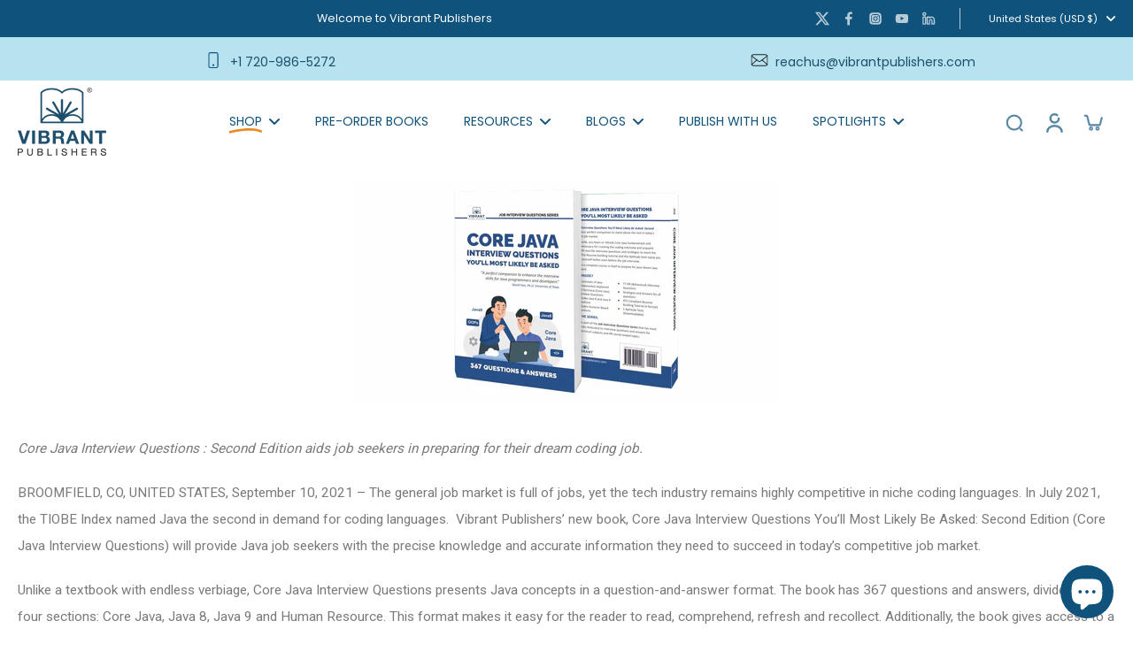

--- FILE ---
content_type: text/html; charset=utf-8
request_url: https://www.vibrantpublishers.com/web-pixels@1d2a099fw23dfb22ep557258f5m7a2edbae/custom/web-pixel-128155833@1/sandbox/modern/pages/vibrant-publishers-book-core-java-interview-questions-will-help-java-aspirants-land-their-dream-job
body_size: -126
content:
<!DOCTYPE html>
<html>
  <head>
    <meta charset="utf-8">
    <title>Web Pixels Manager Sandbox</title>
    <script src="https://www.vibrantpublishers.com/cdn/wpm/s1d2a099fw23dfb22ep557258f5m7a2edbaem.js"></script>

    <script type="text/javascript">
  (function(shopify) {shopify.extend('WebPixel::Render', function(api) {
var analytics=api.analytics,browser=api.browser,init=api.init;

(() => {
  const PROJECT_ID = "r7kxepeizq";
  function loadClarity(){
    if (window.__clarityLoaded) return; window.__clarityLoaded = true;
    (function(c,l,a,r,i,t,y){
      c[a]=c[a]||function(){(c[a].q=c[a].q||[]).push(arguments)};
      t=l.createElement(r);t.async=1;t.src="https://www.clarity.ms/tag/" + PROJECT_ID;
      y=l.getElementsByTagName(r)[0];y.parentNode.insertBefore(t,y);
    })(window, document, "clarity", "script", PROJECT_ID);
  }

  // Load immediately if analytics already allowed
  analytics.subscribe("init", (e) => { if (e.analytics.allowed) loadClarity(); });

  // Load once consent is granted
  analytics.subscribe("consent_changed", (e) => { if (e.analytics.allowed) loadClarity(); });

  // (Optional) help Clarity with virtual page views on app/SPA pages
  analytics.subscribe("page_viewed", () => {
    if (window.clarity) clarity("set", "page", location.pathname + location.search);
  });
})();

});})(self.webPixelsManager.createShopifyExtend('128155833', 'custom'));

</script>

  </head>
  <body></body>
</html>


--- FILE ---
content_type: text/javascript; charset=utf-8
request_url: https://www.vibrantpublishers.com/web-pixels@1d2a099fw23dfb22ep557258f5m7a2edbae/web-pixel-868909241@34ad157958823915625854214640f0bf/sandbox/worker.modern.js
body_size: -604
content:
importScripts('https://www.vibrantpublishers.com/cdn/wpm/s1d2a099fw23dfb22ep557258f5m7a2edbaem.js');
globalThis.shopify = self.webPixelsManager.createShopifyExtend('868909241', 'APP');
importScripts('/web-pixels/strict/app/web-pixel-868909241@34ad157958823915625854214640f0bf.js');


--- FILE ---
content_type: text/javascript; charset=utf-8
request_url: https://www.vibrantpublishers.com/web-pixels@1d2a099fw23dfb22ep557258f5m7a2edbae/web-pixel-1180893369@cf1781658ed156031118fc4bbc2ed159/sandbox/worker.modern.js
body_size: -583
content:
importScripts('https://www.vibrantpublishers.com/cdn/wpm/s1d2a099fw23dfb22ep557258f5m7a2edbaem.js');
globalThis.shopify = self.webPixelsManager.createShopifyExtend('1180893369', 'APP');
importScripts('/web-pixels/strict/app/web-pixel-1180893369@cf1781658ed156031118fc4bbc2ed159.js');


--- FILE ---
content_type: text/javascript; charset=utf-8
request_url: https://www.vibrantpublishers.com/web-pixels@1d2a099fw23dfb22ep557258f5m7a2edbae/web-pixel-1605206201@1dd80183ec586df078419d82cb462921/sandbox/worker.modern.js
body_size: -573
content:
importScripts('https://www.vibrantpublishers.com/cdn/wpm/s1d2a099fw23dfb22ep557258f5m7a2edbaem.js');
globalThis.shopify = self.webPixelsManager.createShopifyExtend('1605206201', 'APP');
importScripts('/web-pixels/strict/app/web-pixel-1605206201@1dd80183ec586df078419d82cb462921.js');


--- FILE ---
content_type: text/javascript; charset=utf-8
request_url: https://www.vibrantpublishers.com/web-pixels@1d2a099fw23dfb22ep557258f5m7a2edbae/web-pixel-87457977@ddcbf865212fbcf3c042fe6641dfdada/sandbox/worker.modern.js
body_size: -600
content:
importScripts('https://www.vibrantpublishers.com/cdn/wpm/s1d2a099fw23dfb22ep557258f5m7a2edbaem.js');
globalThis.shopify = self.webPixelsManager.createShopifyExtend('87457977', 'APP');
importScripts('/web-pixels/strict/app/web-pixel-87457977@ddcbf865212fbcf3c042fe6641dfdada.js');
